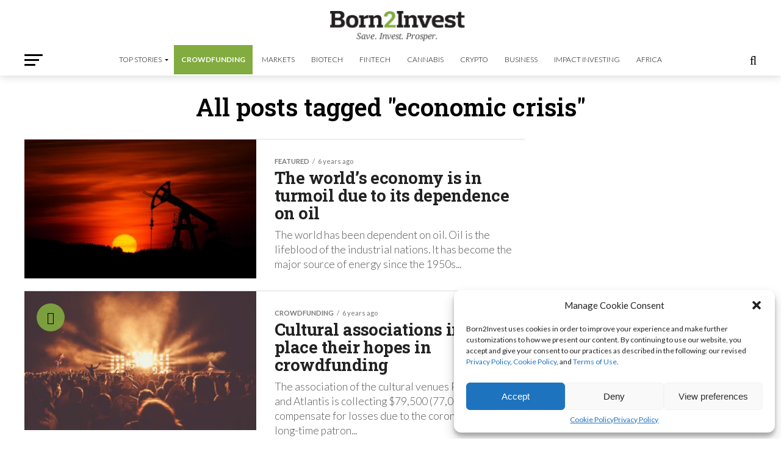

--- FILE ---
content_type: text/html; charset=utf-8
request_url: https://www.google.com/recaptcha/api2/aframe
body_size: 268
content:
<!DOCTYPE HTML><html><head><meta http-equiv="content-type" content="text/html; charset=UTF-8"></head><body><script nonce="3hQz30TzfLDASYxHIdL2Zw">/** Anti-fraud and anti-abuse applications only. See google.com/recaptcha */ try{var clients={'sodar':'https://pagead2.googlesyndication.com/pagead/sodar?'};window.addEventListener("message",function(a){try{if(a.source===window.parent){var b=JSON.parse(a.data);var c=clients[b['id']];if(c){var d=document.createElement('img');d.src=c+b['params']+'&rc='+(localStorage.getItem("rc::a")?sessionStorage.getItem("rc::b"):"");window.document.body.appendChild(d);sessionStorage.setItem("rc::e",parseInt(sessionStorage.getItem("rc::e")||0)+1);localStorage.setItem("rc::h",'1769232891703');}}}catch(b){}});window.parent.postMessage("_grecaptcha_ready", "*");}catch(b){}</script></body></html>